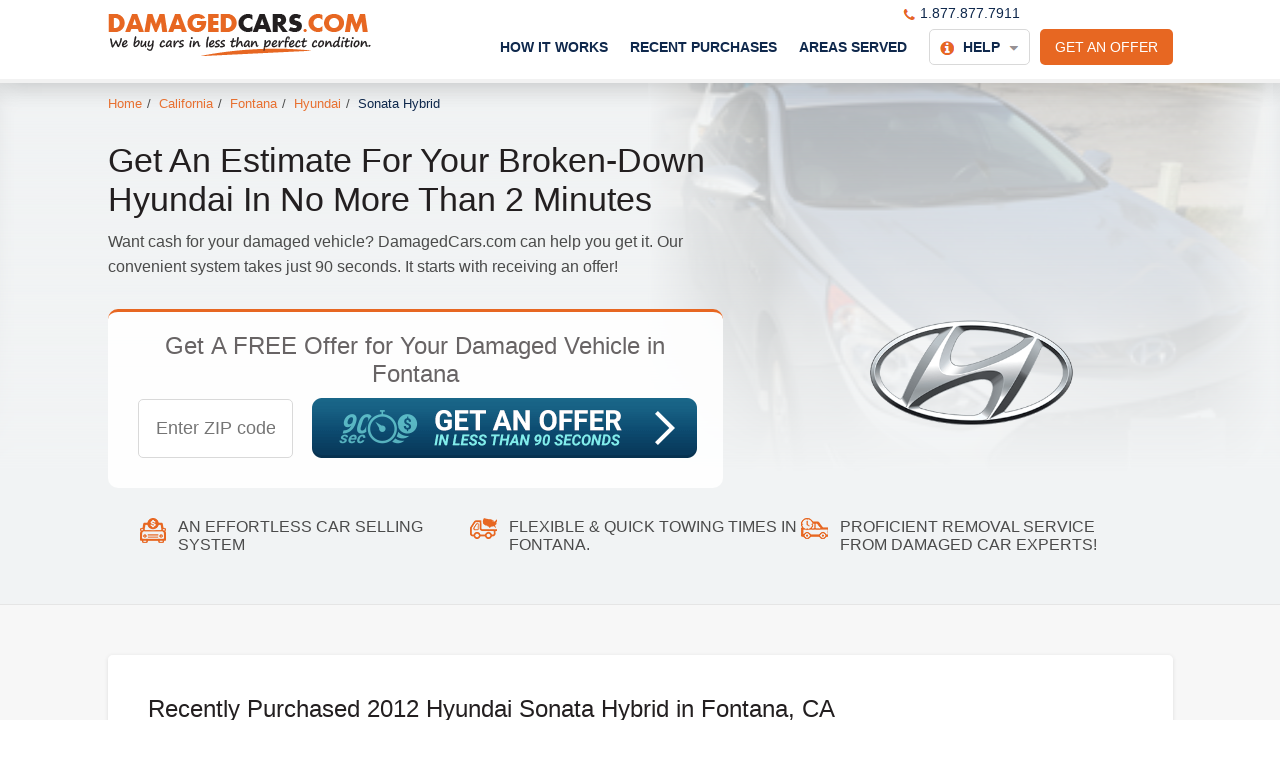

--- FILE ---
content_type: text/html; charset=utf-8
request_url: https://www.damagedcars.com/get-cash-for-your-junk-hyundai-sonata-hybrid-in-fontana-california
body_size: 13425
content:
<!DOCTYPE html>
<html id="HtmlTag" xmlns="http://www.w3.org/1999/xhtml" lang="en-US">
<head>
    <meta charset="utf-8" />
    <title>
        Junk My Broken-Down Hyundai Sonata Hybrid In Fontana, CA With Top Junk Car Buyers
    </title>
    <style type="text/css">h1,h2{color:#231f20;padding:0;display:block;font-weight:300}a{color:#e76722}h2{font-family:Helvetica,Arial,sans-serif;text-align:left;font-style:normal;margin:15px 0 0}.button,a{text-decoration:none}.MenuControl.MainMenu li a,.button{font-size:14px;text-transform:uppercase}.MenuControl.MainMenu>li>ul>li>a,.StickyHeaderCTA table div,.oneField,h1,h2{display:block}.button{text-transform:uppercase}Html,body{max-width:100%}Html,body{padding:0;margin:0;min-height:100%;height:100%;width:100%;-moz-osx-font-smoothing:grayscale;-webkit-font-smoothing:antialiased;text-rendering:optimizeSpeed}body{width:100%;font-weight:300;background:#fff;font-size:16px;color:#4b4b4b;font-family:Helvetica,Arial,sans-serif;min-width:1065px}*{box-sizing:border-box}input{color:#4b4b4b}h1,h2{line-height:normal}input{font-style:normal;font-family:Helvetica,Arial,sans-serif;font-size:18px}h1{font-family:Helvetica,Arial,sans-serif;margin:0 0 10px;font-size:34px;text-align:left;font-style:normal}h2{font-size:24px;width:100%}ul li{margin-bottom:10px}.header .bottomHeader .MenuControl.MainMenu{margin-top:0}.pageWrapper{max-width:1065px;-webkit-box-sizing:content-box;box-sizing:content-box;margin:0 auto;overflow:visible}table{border-collapse:collapse;border-spacing:0}.oneField{margin-bottom:15px}.fieldCont{border:1px solid #e7e5e5;padding:7px 10px;position:relative;background-color:#fff;border-radius:5px}.fieldCont .fieldContInner input{border:none;background:0 0;width:100%;height:auto;outline:0}.button{display:inline-block;background-color:#e76722;border-radius:5px;border:none;color:#fff;padding:10px 25px;font-weight:500}.header{background-color:#fff}.bottomHeader .animatedElementContainer,.processIntroductionControl .formNavi a{height:60px;background:url(https://damagedcars.s3-accelerate.amazonaws.com/Skins/carListingSprite.png) 0 -101px no-repeat}.StickyHeaderCTA{padding-top:10px;padding-bottom:10px;background:#f97708;background:-moz-linear-gradient(top,#f97708 0,#e3072b 100%);background:-webkit-linear-gradient(top,#f97708 0,#e3072b 100%);background:linear-gradient(to bottom,#f97708 0,#e3072b 100%)}.StickyHeaderCTA table{width:100%}.StickyHeaderCTA table div{color:#fff;font-size:30px;padding:0;text-align:left;font-weight:300;font-style:italic;margin:0;line-height:normal;width:100%}.StickyHeaderCTA table span{font-style:italic;color:#fff}.StickyHeaderCTA table tr td:last-child{font-size:0;vertical-align:middle;text-align:right}.topHeader{padding:14px 0;position:relative;display:inline-block;width:100%}.bottomHeader{position:fixed;background-color:#fff;z-index:100;top:0;padding:10px 0 0;-webkit-box-shadow:0 4px 8px 0 rgba(0,0,0,.1);-moz-box-shadow:0 4px 8px 0 rgba(0,0,0,.1);box-shadow:0 4px 8px 0 rgba(0,0,0,.1);display:none;width:100%;vertical-align:top}.bottomHeader .animatedElementContainer{display:inline-block;width:385px;vertical-align:middle}.MenuControl li{margin-bottom:0}.MenuControl.MainMenu{list-style:none;padding:0;margin:15px 0 0 100px;text-align:left;display:inline-block;vertical-align:top;font-size:15px;float:right}.MenuControl.MainMenu li{padding:0;position:relative;display:inline-block}.MenuControl.MainMenu li.subMenu:after{font-family:FontAwesome;content:"\f0d7"}.MenuControl.MainMenu li ul li{padding:0 15px 0 8px;width:100%}.MenuControl.MainMenu li a{color:#0f284c;padding:10px 0;font-weight:700}.MenuControl.MainMenu li ul{margin:0;padding:0;position:absolute;display:none;background-color:#fff;text-align:left;left:-70px;width:250px;z-index:50;box-shadow:0 0 3px #bbb}.BreadCrumbsControl,.BreadCrumbsControl li,a.logo{display:inline-block}.MenuControl.MainMenu>li>ul:before{position:absolute;height:7px;width:100%;margin-top:-7px;content:"";top:0}.MenuControl.MainMenu .contactUsMenu ul{width:180px;left:-65px}.MenuControl.MainMenu .contactUsMenu ul li a{text-transform:capitalize;display:block;border-bottom:1px solid #e8e8e8}.MenuControl.MainMenu .contactUsMenu ul li:last-child a,.footerDropdown ul li:last-child{border-bottom:none}.MenuControl.MainMenu .contactUsMenu ul li a:before{background:url("https://damagedcars.s3-accelerate.amazonaws.com/Skins/icons.png") no-repeat;margin-right:5px;display:inline-block;vertical-align:middle;content:""}.MenuControl.MainMenu .contactUsMenu ul li.chat a:before{background-position:0 -14px;width:17px;height:14px}.MenuControl.MainMenu .contactUsMenu ul li.tel a:before{background-position:0 0;width:12px;height:11px}.MenuControl.MainMenu .contactUsMenu ul li.ContactUs a:before{background-position:0 -30px;width:15px;height:11px}.breadcrumbsMenuWrapper{position:relative;z-index:10}.breadcrumbsMenuWrapper .breadcrumbsMenu{width:1065px;margin:0 auto}.breadcrumbsMenuWrapper .breadcrumbsMenu ul li{font-size:13px}.BreadCrumbsControl li a,.breadcrumbsMenuWrapper .breadcrumbsMenu ul li a{font-weight:300;font-size:13px;color:#e97131}.breadcrumbsMenuWrapper .breadcrumbsMenu ul li:last-child a{color:#0f284c;text-decoration:none}.BreadCrumbsControl{width:100%;list-style:none;margin:10px 0;padding:0}.BreadCrumbsControl li{vertical-align:middle;margin-right:5px;margin-bottom:0}.BreadCrumbsControl li.separator{width:7px;font-size:16px;color:#4b4b4b}a.logo{vertical-align:top;margin:0;font-size:0}.animatedBar{position:absolute;display:block;left:2px;bottom:-2px;width:99%}.animatedBar:after,.animatedBar:before{content:'';height:2px;width:0;bottom:1px;position:absolute}.banner .pageWrapper,.header,.header .pageWrapper,.negativeValidation span{position:relative}.animatedBar:before{left:50%;border-radius:0 0 5px}.animatedBar:after{right:50%;border-radius:0 0 0 5px}.negativeValidation{display:flex;width:100%;text-align:left}.negativeValidation span{background-color:#e74244;color:#fff;border-radius:5px;margin:0 auto;padding:15px 25px;list-style:none;font-size:16px}.negativeValidation span:after{font-family:FontAwesome;content:"\f06a";color:#9a3334;position:absolute;right:5px}.header{border-bottom:4px solid #f2f2f2;-webkit-box-shadow:0 10px 23px -6px rgba(0,0,0,.1);-moz-box-shadow:0 10px 23px -6px rgba(0,0,0,.1);box-shadow:0 10px 23px -6px rgba(0,0,0,.1);z-index:999}.header .button{margin-left:10px;padding:10px 15px;float:right}.topHeader .button{margin-top:15px}.banner{-webkit-box-shadow:inset 0 10px 23px -6px rgba(0,0,0,.1);-moz-box-shadow:inset 0 10px 23px -6px rgba(0,0,0,.1);box-shadow:inset 0 10px 23px -6px rgba(0,0,0,.1)}.bottomHeader a.logo{margin-top:2px;margin-bottom:10px;margin-left:0}.MenuControl.MainMenu>li{margin-right:9px;margin-left:9px}.MenuControl.MainMenu>li:last-child{margin-right:0}.MenuControl.MainMenu>li.subMenu.contactUsMenu>a{border-radius:5px;border:1px solid #d9d9d9;padding:9px 10px;display:inline-block}.MenuControl.MainMenu li.subMenu:after{content:"";margin:0}.MenuControl.MainMenu li.subMenu.contactUsMenu>a:after{content:"";margin-left:5px;width:10px;height:5px;display:inline-block;vertical-align:middle;background:url("https://damagedcars.s3-accelerate.amazonaws.com/Skins/icons.png") 0 -59px no-repeat}.MenuControl.MainMenu li.subMenu.contactUsMenu>a:before{width:14px;height:14px;display:inline-block;vertical-align:middle;content:"";margin-right:5px;background:url("https://damagedcars.s3-accelerate.amazonaws.com/Skins/icons.png") 0 -43px no-repeat}.MenuControl.MainMenu>li>ul{top:35px}.processIntroductionControl{border-radius:10px;border-top:3px solid #e76722;background-color:rgba(255,255,255,.9);min-height:initial;background-image:none;padding:0 0 30px;display:inline-block;vertical-align:top;width:615px;margin-right:45px}.processIntroductionControl .processIntroductionWrapper{width:100%;margin:0 auto}.processIntroductionControl h2{color:#686465;font-size:24px;font-weight:100;padding:0 15px;margin:20px 0 10px;text-align:center}.processIntroductionControl h2 span{position:relative;display:inline-block}.processIntroductionControl .oneField{margin:0 auto;display:inline-block;width:200px;vertical-align:top;padding:1px 15px 0 30px}.processIntroductionControl .oneField .fieldCont{border:1px solid #d9d9d9;border-radius:5px;padding:17px 15px}.processIntroductionControl .oneField input{text-align:center;font-size:18px;font-weight:300}.processIntroductionControl .formNavi{text-align:center;display:inline-block;width:auto}.processIntroductionControl .formNavi a{margin-top:0;width:385px;display:inline-block;vertical-align:top}.processIntroductionControl .animatedBar{left:0;width:100%}.animatedBar:after,.animatedBar:before{background:#e76722}.chatPhoneControl{position:absolute;right:153px;top:-10px}.chatPhoneControl a{color:#0f284c;font-weight:500;font-size:14px}.chatPhoneControl a.phoneNumber:before{content:"";display:inline-block;vertical-align:middle;width:12px;height:11px;background:url("https://damagedcars.s3-accelerate.amazonaws.com/Skins/icons.png") -14px 0 no-repeat;margin-right:5px}.banner{padding-bottom:40px;display:inline-block;width:100%;background-color:#f1f3f4;vertical-align:top;border-bottom:1px solid #e5e5e5;position:relative}.banner:after{content:"";width:100%;height:100%;left:0;z-index:2;top:0;position:absolute;background:-moz-linear-gradient(top,rgba(241,243,244,0) 0,#f1f3f4 75%,#f1f3f4 85%,#f1f3f4 100%);background:-webkit-linear-gradient(top,rgba(241,243,244,0) 0,#f1f3f4 75%,#f1f3f4 85%,#f1f3f4 100%);background:linear-gradient(to bottom,rgba(241,243,244,0) 0,#f1f3f4 75%,#f1f3f4 85%,#f1f3f4 100%)}.banner .pageWrapper .watermarkImage{opacity:.3;position:absolute;right:0;height:100%;width:625px;z-index:0;margin-right:-100px}.banner .pageWrapper .watermarkImage img{width:100%;object-fit:cover;height:100%}.banner .pageWrapper .watermarkImage:after{content:"";width:20%;height:100%;position:absolute;right:0;top:0;z-index:3;background:-moz-linear-gradient(left,rgba(241,243,244,0) 0,rgba(241,243,244,0) 37%,#f1f3f4 100%);background:-webkit-linear-gradient(left,rgba(241,243,244,0) 0,rgba(241,243,244,0) 37%,#f1f3f4 100%);background:linear-gradient(to right,rgba(241,243,244,0) 0,rgba(241,243,244,0) 37%,#f1f3f4 100%)}.banner .pageWrapper .watermarkImage:before{content:"";width:20%;height:100%;position:absolute;left:0;top:0;z-index:3;background:-moz-linear-gradient(left,#f1f3f4 0,rgba(241,243,244,0) 100%);background:-webkit-linear-gradient(left,#f1f3f4 0,rgba(241,243,244,0) 100%);background:linear-gradient(to right,#f1f3f4 0,rgba(241,243,244,0) 100%)}.banner .leftSide{display:inline-block;vertical-align:top;width:620px;margin-right:40px;position:relative;z-index:3;margin-top:20px}.banner .rightSide{width:400px;display:inline-block;vertical-align:top;position:relative;z-index:3}.banner .leftSide .shortDescription{line-height:1.6;margin-bottom:30px}.rightSide .logoWrapper{width:400px;vertical-align:bottom;height:350px;display:table-cell;text-align:center}.footerDropdown ul li a{display:inline-block;vertical-align:top}.faqItem .arrow,.faqItem_titleBottom{display:none}.footerDropdown ul{display:none;background-color:#fff;border:1px solid #d8d8d8;border-radius:0 5px 5px;left:0;position:absolute;top:54px;list-style:none;padding:0;margin:0;min-width:295px;z-index:1000;box-shadow:2px 2px 4px 0 rgba(79,103,107,.15)}.footerDropdown ul li{border-bottom:1px solid #d8d8d8;margin-bottom:0}.footerDropdown ul li a{padding:10px 20px;width:100%;font-size:14px}.rightSide .logoWrapper img{height:auto;width:250px}.content{padding:20px 0}.benefits ul li{margin:10px 0;display:inline-block;width:32%;vertical-align:top;position:relative;padding-left:40px}</style>
    <meta name="viewport" content="width=device-width, initial-scale=1">
    <link rel="canonical" href="https://www.damagedcars.com/get-cash-for-your-junk-hyundai-sonata-hybrid-in-fontana-california">
    <link rel="amphtml" href="https://www.damagedcars.com/get-cash-for-your-junk-hyundai-sonata-hybrid-in-fontana-california-amp">
    <meta property="fb:app_id" content="949124325128556">
    <meta property="og:type" content="article">
    <meta property="og:url" content="https://www.damagedcars.com/get-cash-for-your-junk-hyundai-sonata-hybrid-in-fontana-california">
    <meta property="og:title" content="Junk My Broken-Down Hyundai Sonata Hybrid In Fontana, CA With Top Junk Car Buyers">
    <meta property="og:image" content="https://www.damagedcars.com/Files/Car Listings/15939_1_59_Thumb.jpeg">
    <meta property="og:description" content="Damaged your Hyundai Sonata Hybrid and confused about what's next? DamagedCars.com would be more than happy to help you in Fontana, CA. Get your money in 24 to 48 hours with us. We've been buying damaged cars just like yours for over a decade. This i">
    <meta name="theme-color" content="#e97131" />
    <meta name="msapplication-navbutton-color" content="#e97131" />
    <meta name="apple-mobile-web-app-status-bar-style" content="#e97131" />
    <meta name="description" content="Damaged your Hyundai Sonata Hybrid and confused about what's next? DamagedCars.com would be more than happy to help you in Fontana, CA. Get your money in 24 to 48 hours with us. We've been buying damaged cars just like yours for over a decade. This i">
    <link rel="icon" type="image/png" href="/faviconDC.png">

    <script type="application/ld+json">
        {
        "@context": "http://schema.org",
        "@type": "Organization",
        "name": "DamagedCars.com",
        "url": "https://www.damagedcars.com",
        "logo": {

        "@type": "ImageObject",
        "url": "https://www.damagedcars.com/logo.png",
        "width": 263,
        "height": 263
        },
        "sameAs": [
        "https://www.facebook.com/Damagedcarscom",
        "https://twitter.com/damagedcarscom"
        ],
        "contactPoint": [{
        "@type": "ContactPoint",
        "telephone": "+1-877-877-7911",
        "contactType": "customer service"
        }]
        }
    </script>
    <script defer src="/App_Themes/Default/Scripts/JQuery/jquery-3.5.1.min.js"></script>
    <link rel="preload" href="/CustomTemplates/DamagedCars/Styles/CarListing.mini.css" as="style" onload="this.onload=null;this.rel='stylesheet'">
    <noscript><link rel="stylesheet" href="/CustomTemplates/DamagedCars/Styles/CarListing.mini.css"></noscript>
    <script defer src="/CustomTemplates/DamagedCars/Scripts/Common.mini.js"></script>
    <script defer src="/CustomTemplates/DamagedCars/Scripts/ga.js"></script>
    <link rel="preload" as="image" href="Files/Car Listings/15939_1_59_Thumb.jpeg">
</head>
<body itemscope="" itemtype="http://schema.org/WebPage">
    <noscript>
        <iframe src="https://www.googletagmanager.com/ns.html?id=GTM-TDKJSMJ"
                height="0" width="0" style="display:none;visibility:hidden"></iframe>
    </noscript>
    <header class="header">
        <div class="topHeader">
            <div class="pageWrapper">
                <a href="/" class="logo " target="_self" title="DamagedCars.com"><img alt="DamagedCars.com Logo" width="263" height="42" src="https://damagedcars.s3-accelerate.amazonaws.com/Skins/logo.png"></a>
                <div class="chatPhoneControl">
                    <a class="phoneNumber dynamicPhoneNumber" href="tel:+18778777911">1.877.877.7911</a>
                </div>
                <a href="/get-an-offer" class="LinkButtonControl button" title="Get an Offer" target="_self">Get an Offer</a>
                <ul class="MenuControl __SimpleMenu MainMenu ">
                    <li class="firstMenuElement ">
                        <a title="How It Works" href="/how-to-sell-a-broken-car-online">
                            <span class="leftMenuItem"></span>
                            <span class="middleMenuItem">How It Works</span>
                            <span class="rightMenuItem"></span>
                        </a>
                    </li>
                    <li class=" ">
                        <a title="Recent Purchases" href="/recent-purchases-damaged-cars">
                            <span class="leftMenuItem"></span>
                            <span class="middleMenuItem">Recent Purchases</span>
                            <span class="rightMenuItem"></span>
                        </a>
                    </li>
                    <li class=" ">
                        <a title="Areas Served" href="/areas-served">
                            <span class="leftMenuItem"></span>
                            <span class="middleMenuItem">Areas Served</span>
                            <span class="rightMenuItem"></span>
                        </a>
                    </li>
                    <li class="contactUsMenu subMenu">
                        <a title="Contact Us" href="/Contact-Us">
                            <span class="leftMenuItem"></span>
                            <span class="middleMenuItem">Help</span>
                            <span class="rightMenuItem"></span>
                        </a>
                        <ul>
                            <li class="tel icon">
                                <a target="" href="tel:+18778777911" class="dynamicPhoneNumber">
                                    <span class="leftMenuItem"></span>
                                    <span class="middleMenuItem">877.877.7911</span>
                                    <span class="rightMenuItem"></span>
                                </a>
                            </li>
                            <li class="chat icon">
                                <a target="" tooltip="FAQs" href="/FAQ">
                                    <span class="leftMenuItem"></span>
                                    <span class="middleMenuItem">FAQs</span>
                                    <span class="rightMenuItem"></span>
                                </a>
                            </li>
                            <li class="ContactUs icon">
                                <a target="" tooltip="Contact Us" href="/Contact-Us">
                                    <span class="leftMenuItem"></span>
                                    <span class="middleMenuItem">Contact Us</span>
                                    <span class="rightMenuItem"></span>
                                </a>
                            </li>
                        </ul>
                    </li>
                </ul>

            </div>
        </div>
        <div class="bottomHeader" style="display:none;">
            <div class="pageWrapper">
                <a href="/" class="logo" target="_self" title="DamagedCars.com"><img width="263" height="42" alt="DamagedCars.com Logo" src="https://damagedcars.s3-accelerate.amazonaws.com/Skins/logo.png"></a>
                <a href="/get-an-offer" class="LinkButtonControl button" title="Get an Offer">Get an Offer</a>
                <ul class="MenuControl __SimpleMenu MainMenu ">
                    <li class="firstMenuElement ">
                        <a title="How It Works" href="/how-to-sell-a-broken-car-online">
                            <span class="leftMenuItem"></span>
                            <span class="middleMenuItem">How It Works</span>
                            <span class="rightMenuItem"></span>
                        </a>
                    </li>
                    <li>
                        <a title="Recent Purchases" href="/recent-purchases-damaged-cars">
                            <span class="leftMenuItem"></span>
                            <span class="middleMenuItem">Recent Purchases</span>
                            <span class="rightMenuItem"></span>
                        </a>
                    </li>
                    <li>
                        <a title="Areas Served" href="/areas-served">
                            <span class="leftMenuItem"></span>
                            <span class="middleMenuItem">Areas Served</span>
                            <span class="rightMenuItem"></span>
                        </a>
                    </li>
                    <li class="contactUsMenu subMenu">
                        <a title="Contact Us" href="/Contact-Us">
                            <span class="leftMenuItem"></span>
                            <span class="middleMenuItem">Help</span>
                            <span class="rightMenuItem"></span>
                        </a>
                        <ul>
                            <li class="tel icon">
                                <a target="" class="dynamicPhoneNumber" href="tel:+18778777911">
                                    <span class="leftMenuItem"></span>
                                    <span class="middleMenuItem">877.877.7911</span>
                                    <span class="rightMenuItem"></span>
                                </a>
                            </li>
                            <li class="chat icon">
                                <a target="" tooltip="FAQs" href="/FAQ">
                                    <span class="leftMenuItem"></span>
                                    <span class="middleMenuItem">FAQs</span>
                                    <span class="rightMenuItem"></span>
                                </a>
                            </li>
                            <li class="ContactUs icon">
                                <a tooltip="Contact Us" href="/Contact-Us">
                                    <span class="leftMenuItem"></span>
                                    <span class="middleMenuItem">Contact Us</span>
                                    <span class="rightMenuItem"></span>
                                </a>
                            </li>
                        </ul>
                    </li>
                </ul>

            </div>
            <div class="headerCTA">
                <div class="StickyHeaderCTA">
                    <div class="pageWrapper">
                        <table>
                            <tbody>
                                <tr>
                                    <td>
                                        <div>We buy damaged cars nationwide.</div>
                                        <span>Fixing your car may not always be the best option. Get an Instant Quote for Your Car.</span>
                                    </td>
                                    <td>
                                        <a href="/get-an-offer" class="animatedElementContainer">Get an Offer</a>
                                    </td>
                                </tr>
                            </tbody>
                        </table>
                    </div>
                </div>
            </div>
        </div>
    </header>
    <main>
        <div class="banner">
            <div class="pageWrapper">
                <div class="watermarkImage"><img src="Files/Car Listings/15939_1_59_Thumb.jpeg" alt="MEb28d74efba432af268210a55a15f1b63" /></div>
                <div class="breadcrumbsMenuWrapper">
                    <div class="breadcrumbsMenu">
                        <div class="breadcrumbsNavigation">
                            <ul class="BreadCrumbsControl " style="" itemscope="" itemtype="https://schema.org/BreadcrumbList">
                                <li itemprop='itemListElement' itemscope itemtype='https://schema.org/ListItem'><a title='Home' itemprop='item' href='/' style='z-index: 4;'><span itemprop='name'>Home</span></a><meta itemprop='position' content='1' /></li><li class='separator'>/</li><li class='' itemprop='itemListElement' itemscope='' itemtype='https://schema.org/ListItem'><a title = 'California' itemprop='item' href='/sell-my-car-in-california' style='z-index: 2;'><span itemprop = 'name' >California</span></a><meta itemprop = 'position' content='2'></li><li class='separator'>/</li><li class='' itemprop='itemListElement' itemscope='' itemtype='https://schema.org/ListItem'><a title = 'Fontana' itemprop='item' href='/sell-my-car-in-fontana-california' style='z-index: 2;'><span itemprop = 'name' >Fontana</span></a><meta itemprop = 'position' content='3'></li><li class='separator'>/</li><li class='' itemprop='itemListElement' itemscope='' itemtype='https://schema.org/ListItem'><a title = 'Hyundai' itemprop='item' href='/sell-a-hyundai' style='z-index: 2;'><span itemprop = 'name' >Hyundai</span></a><meta itemprop = 'position' content='4'></li><li class='separator'>/</li><li class='' itemprop='itemListElement' itemscope='' itemtype='https://schema.org/ListItem'><a title = 'Sonata Hybrid' itemprop='item' href='/sell-a-hyundai-sonata-hybrid' style='z-index: 2;'><span itemprop = 'name' >Sonata Hybrid</span></a><meta itemprop = 'position' content='5'></li>
                            </ul>
                        </div>
                    </div>
                </div>
                <div class="leftSide">
                    <h1>Get An Estimate For Your Broken-Down Hyundai In No More Than 2 Minutes </h1>
                    <div class="shortDescription"><div><div>Want cash for your damaged vehicle? DamagedCars.com can help you get it. Our convenient system takes just 90 seconds. It starts with receiving an offer!</div></div></div>
                    <div class="processIntroductionControl">
                        <div class="processIntroductionWrapper">
                            <h2>Get <span>A FREE Offer</span> for Your Damaged Vehicle in Fontana</h2>
                            <div class="negativeValidation">
                                <span id="invalidZipCodeLabel1" style="display:none;">Please enter valid zip code</span>
                                <span ID="needZipCodeLabel1" style="display:none;">We need the ZIP CODE to continue...</span>
                            </div>
                            <div class="oneField">
                                <div class="fieldCont">
                                    <div class="fieldContInner">
                                        <input type="text" id="zipCodeField1" class="focCtr" Placeholder="Enter ZIP code" />
                                        <span class="animatedBar"></span>
                                    </div>
                                </div>
                            </div>
                            <div class="formNavi">
                                <a id="PriceCheckLink1" class="button" title="Button to run price check process" href="javascript:CheckAndGo(1);"></a>
                            </div>
                        </div>
                    </div>
                </div>
                <div class="rightSide">
                    <div class="logoWrapper">
                        <img src="https://damagedcars.s3-accelerate.amazonaws.com/Skins/CarListing/CarLogos/Hyundai.png" width="400" height="300" alt="Hyundai" />
                    </div>
                </div>
                <div class="benefits">
                    <ul><li>An Effortless Car Selling System</li><li>Flexible &amp; Quick Towing Times In Fontana.</li><li>Proficient Removal Service From Damaged Car Experts!</li></ul>
                </div>
            </div>
        </div>
        <div class="content">
            <div class="pageWrapper">
                <div class="carListingDetails">
                    <div class="row carDetails">
                        <h2>Recently Purchased 2012 Hyundai Sonata Hybrid in Fontana, CA</h2>
                        <div class="imageWrapper">
                            <img src="Files/Car Listings/15939_1_59_Thumb.jpeg" alt="MEb28d74efba432af268210a55a15f1b63" width="250" height="250">
                        </div>
                        <div class="details">
                            <!--<span class="location">Fontana, CA 92337</span>-->
                            <span class="priceText">Bought for <span>$650.00</span>!</span>
                            <div class='item'><span class='label'>Trim</span>:<span>Base</span></div><div class='item'><span class='label'>Fuel</span>:<span>Gasoline</span></div><div class='item'><span class='label'>Body</span>:<span>2WD | 4 Door (Sedan)</span></div>
                        </div>
                        <div class="map">
                            <img src="https://maps.googleapis.com/maps/api/staticmap?center=Fontana,CA&zoom=13&size=205x155&maptype=roadmap&key=AIzaSyBJ5jd44Y_7o2qd1SyegH_va5Tqnxy9fac" alt="We Bought a car in Fontana" width="205" height="155" />
                        </div>

                    </div>
                    <div class="row carCondition">
                        <h3>
                            The Condition
                        </h3>

                        <ul>
                            <li class=''><b><span class='label'>Collision Damage:</span></b><span>Rear</span></li><li class=''><span>It starts, but it is NOT good for daily use.</span></li><li class='positive'><b><span class='label'>Mileage:</span></b><span>133,528</span></li><li class='positive'><span>Tires are attached and intact.</span></li><li class='negative'><span>Broken glass or lights.</span></li><li class='positive'><span>Airbags are attached and intact.</span></li><li class='positive'><span>No missing parts.</span></li>
                        </ul>
                        <div class="description">
                            <h2>DamagedCars Will Give An Offer For Your Broken-Down Hyundai</h2>
	<p>If you're hunting for the right place to <a href="https://www.damagedcars.com/sell-my-wrecked-car">get cash for your crashed car</a> in Fontana, California, you can stop looking. DamagedCars is the best place to get a quick, fair offer for your less-than-perfect Hyundai Sonata Hybrid, no matter what condition it's in. We have more than ten years of experience pricing and estimating cars online, and we know the actual cash value of your car. Skip the hassle and receive a quote from us today!</p>

	<p>We know you'd prefer not to spend too much time going back and forth, paying fees, or dealing with aggressive sales tactics. Our system was designed for your benefit — all our estimates come with a 7 day guarantee, so you can take your time considering the offer, as well as free pick-up and title transfer. We also assign an attentive customer service manager to each vehicle in our system who can help you find answers to any concerns at any point in the process. When you're prepared to sell the car, our service provider will go to you in Fontana and <a href="https://www.damagedcars.com/cash-for-cars">get you paid right on the spot for your car</a>.</p>

	<h2>Here's How To Get Cash For Your Hyundai Sonata Hybrid With collision Issues</h2>
	<div>
  <h3>1. Describe Your Hyundai Sonata Hybrid In Fontana</h3>
  <p>The first step to getting an offer is filling out our <a href="https://www.damagedcars.com/get-an-offer">quick and convenient form</a> with info on your Hyundai Sonata Hybrid's current condition. Remember to add photos as well as the VIN to improve the accuracy of the quick quote.</p>
</div><div>
  <h3>2. Consider And Accept Your Estimate</h3>
  <p>After you submit the form, we'll give an offer for your vehicle and send it over to you for review. If you like our estimate, say yes to it and schedule a free pickup in Fontana at a suitable time.</p>
</div><div>
  <h3>3. Wait For The Towing Company Driver To Show Up And Get Paid Cash!</h3>
  <p>The third and final step is getting paid! Wait for the towing partner to get there in Fontana, and make sure you have the keys to your car and verified copy of the title ready. Hand them over, and get your money immediately for your car!</p>
</div>

	<p>You want to get cash for your broken-down car. We want to buy it. DamagedCars.com provides an easy way to get money for your Hyundai Sonata Hybrid with collision issues quickly. <a href="https://www.damagedcars.com/get-an-offer">I want to receive a quote for my less-than-perfect vehicle!</a></p>

	<h2>Here Are Some Hyundais With Conditions That We Pick Up:</h2>
	<ul>
  <li>Accident-damaged Hyundai Sonata Hybrids</li>
  <li>Scrap Hyundais</li>
  <li>Hyundai Sonata Hybrids that are not good for daily driving</li>
  <li>Hyundais with mechanical faults</li>
</ul>

	<div itemscope itemtype='https://schema.org/FAQPage'><section class='faqSection'><div class='faqItem' itemscope itemprop='mainEntity' itemtype='https://schema.org/Question'><div class='faqItem_title'><div class='arrow'></div><h2 itemprop ='name'>Can I Receive A Quote For My Junk Hyundai Sonata Hybrid With Collision Issues In Fontana, California?</h2></div><div class='faqItem_content' itemscope itemprop='acceptedAnswer' itemtype='https://schema.org/Answer'><div itemprop='text'><p>YES — DamagedCars specializes in purchasing vehicles with issues, including high-mileage, broken-down and mechanically defective cars. We can make an offer on your Hyundai Sonata Hybrid and come straight to you in one to two business days with the check.</p><p>It takes no more than 2 minutes to receive a quote. All you need to do is answer our <a href="https://www.damagedcars.com/get-an-offer">smart form</a> with information about your car's current shape.</p></div></div><div class='faqItem_titleBottom'></div></div><div class='faqItem' itemscope itemprop='mainEntity' itemtype='https://schema.org/Question'><div class='faqItem_title'><div class='arrow'></div><h2 itemprop ='name'>How Much Cash Can I Receive From DamagedCars For My Scrap Hyundai Sonata Hybrid In Fontana, CA?</h2></div><div class='faqItem_content' itemscope itemprop='acceptedAnswer' itemtype='https://schema.org/Answer'><div itemprop='text'><p>The value of the scrap metal in your vehicle is dependant on several components. These include: the size and weight of your vehicle, the current going rate for scrap metal of the platinum, aluminum, steel and more, and the pieces in it. You can get any amount from $100 to $600 or more depending on those factors.</p><p>By completing our <a href="https://www.damagedcars.com/get-an-offer">convenient and easy form</a>, we could generate a bid for your broken-down Hyundai and provide you with an ultra-fast and precise offer.</p></div></div><div class='faqItem_titleBottom'></div></div><div class='faqItem' itemscope itemprop='mainEntity' itemtype='https://schema.org/Question'><div class='faqItem_title'><div class='arrow'></div><h2 itemprop ='name'>Will DamagedCars Cover Any Towing Fees For My Damaged Hyundai Sonata Hybrid In Fontana, CA?</h2></div><div class='faqItem_content' itemscope itemprop='acceptedAnswer' itemtype='https://schema.org/Answer'><div itemprop='text'>The good news is that with DamagedCars.com, you will not incur any costs for using our service to haul away your Hyundai, whether operable or inoperable. We will come to your home or office in 24 to 48 business hours after you say yes to our estimate. The only thing you need to do is show up and get your check!</div></div><div class='faqItem_titleBottom'></div></div><div class='faqItem' itemscope itemprop='mainEntity' itemtype='https://schema.org/Question'><div class='faqItem_title'><div class='arrow'></div><h2 itemprop ='name'>I Have A Hyundai Sonata Hybrid With Electrical Damage In Fontana, CA — Can DamagedCars Buy It?</h2></div><div class='faqItem_content' itemscope itemprop='acceptedAnswer' itemtype='https://schema.org/Answer'><div itemprop='text'>With DamagedCars, trading in your damaged Hyundai in Fontana, CA is super easy. We specialize in in evaluating vehicles with any type of damage. Damages on the frame or exterior? We buy it. Animal hit your car? We buy it, also. Except for fire damage — DamagedCars.com does not buy cars with fire damage. Asides from that, you're good to go. <a href="https://www.damagedcars.com/get-an-offer">Receive an estimate</a> in less than 2 minutes for your car and we come to you in 24 to 48 hours. No stress, no hassle.</div></div><div class='faqItem_titleBottom'></div></div><div class='faqItem' itemscope itemprop='mainEntity' itemtype='https://schema.org/Question'><div class='faqItem_title'><div class='arrow'></div><h2 itemprop ='name'>How Will DamagedCars.com Appraise My Damaged Hyundai Sonata Hybrid In Fontana, CA?</h2></div><div class='faqItem_content' itemscope itemprop='acceptedAnswer' itemtype='https://schema.org/Answer'><div itemprop='text'>The worth of your car with issues depends on many different factors. For instance, the current prices of scrap metal. This affects how much your vehicle is worth depending on its dimensions and weight times the value of scrap metal. There's also any damages on the frame or exterior of your car. We also examine whether the car is drivable or not and any other existing mechanical issues to figure out the final going rate of your vehicle. To get the current fair-market evaluation of your vehicle, click on "get an offer" and get started on the simple system to get a fair quote for your car.</div></div><div class='faqItem_titleBottom'></div></div></section></div>
                        </div>
                    </div>

                    <div class="similaryCars">
                        <div class='row similarVehicles'><h3>Similar Cars</h3><ul><li><a href='/sell-a-hyundai-sonata' title='Sell Your Non-Running Hyundai Sonata'>Sonata</a></li><li><a href='/sell-a-hyundai-entourage' title='Junk Your Hyundai Entourage'>Entourage</a></li><li><a href='/sell-a-hyundai-santa-fe' title='Sell Your Non-Running Hyundai Santa Fe'>Santa Fe</a></li><li><a href='/sell-a-hyundai-elantra' title='Junk Your Hyundai Elantra'>Elantra</a></li><li><a href='/sell-a-hyundai-tiburon' title='Sell Your Broken Hyundai Tiburon'>Tiburon</a></li><li><a href='/sell-a-hyundai-accent' title='Junk Your Hyundai Accent'>Accent</a></li><li><a href='/sell-a-hyundai-tucson' title='Sell Your Broken Hyundai Tucson'>Tucson</a></li><li><a href='/sell-a-hyundai-veracruz' title='Junk Your Hyundai Veracruz'>Veracruz</a></li><li><a href='/sell-a-hyundai-xg300' title='Sell Your Broken Hyundai XG300'>XG300</a></li><li><a href='/sell-a-hyundai-xg350' title='Scrap Your Hyundai XG350'>XG350</a></li><li><a href='/sell-a-hyundai-azera' title='Sell Your Broken Hyundai Azera'>Azera</a></li><li><a href='/sell-a-hyundai-elantra-touring' title='Scrap Your Hyundai Elantra Touring'>Elantra Touring</a></li><li><a href='/sell-a-hyundai-veloster' title='Sell Your Broken Hyundai Veloster'>Veloster</a></li><li><a href='/sell-a-hyundai-genesis' title='Scrap Your Hyundai Genesis'>Genesis</a></li><li><a href='/sell-a-hyundai-genesis-coupe' title='Sell Your Damaged Hyundai Genesis Coupe'>Genesis Coupe</a></li><li><a href='/sell-a-hyundai-scoupe' title='Scrap Your Hyundai Scoupe'>Scoupe</a></li><li><a href='/sell-a-hyundai-excel' title='Sell Your Damaged Hyundai Excel'>Excel</a></li><li><a href='/sell-a-hyundai-elantra-coupe' title='Sell Your Non-Running Hyundai Elantra Coupe'>Elantra Coupe</a></li><li><a href='/sell-a-hyundai-santa-fe-sport' title='Sell Your Damaged Hyundai Santa Fe Sport'>Santa Fe Sport</a></li><li><a href='/sell-a-hyundai-equus' title='Sell Your Non-Running Hyundai Equus'>Equus</a></li><li><a href='/sell-a-hyundai-santa-fe-4wd' title='Sell Your Damaged Hyundai Santa Fe 4WD'>Santa Fe 4WD</a></li><li><a href='/sell-a-hyundai-ioniq' title='Sell Your Non-Running Hyundai Ioniq'>Ioniq</a></li></ul></div>
                    </div>
                </div>
            </div>
        </div>
    </main>
    <footer class="footer" data-role="footer">
        <div class="topFooter">
            <div class="pageWrapper">

                <div class="footerRow">
                    <div class="footerCol">
                        <h3>About Damaged Cars</h3>
                        <div class="  FooterMenuOuter">
                            <ul class="MenuControl __SimpleMenu FooterMenu">
                                <li class="firstMenuElement ">
                                    <a title="Company Overview" href="/about-us">
                                        <span class="leftMenuItem"></span>
                                        <span class="middleMenuItem">Company Overview</span>
                                        <span class="rightMenuItem"></span>
                                    </a>
                                </li>
                                <li>
                                    <a title="Blog" href="/Blog">
                                        <span class="leftMenuItem"></span>
                                        <span class="middleMenuItem">Blog</span>
                                        <span class="rightMenuItem"></span>
                                    </a>
                                </li>
                                <li>
                                    <a title="Contact Us" href="/Contact-Us">
                                        <span class="leftMenuItem"></span>
                                        <span class="middleMenuItem">Contact Us</span>
                                        <span class="rightMenuItem"></span>
                                    </a>
                                </li>
                                <li>
                                    <a title="Areas We Serve" href="/areas-served">
                                        <span class="leftMenuItem"></span>
                                        <span class="middleMenuItem">Areas We Serve</span>
                                        <span class="rightMenuItem"></span>
                                    </a>
                                </li>
                            </ul>
                        </div>
                    </div>
                    <div class="footerCol">
                        <h3>Resources</h3>
                        <div class="  FooterMenuOuter">
                            <ul class="MenuControl __SimpleMenu FooterMenu ">
                                <li class="firstMenuElement ">
                                    <a title="How it Works" href="/how-to-sell-a-broken-car-online">
                                        <span class="leftMenuItem"></span>
                                        <span class="middleMenuItem">How it Works</span>
                                        <span class="rightMenuItem"></span>
                                    </a>
                                </li>
                                <li>
                                    <a title="FAQ's" href="/FAQ">
                                        <span class="leftMenuItem"></span>
                                        <span class="middleMenuItem">FAQ's</span>
                                        <span class="rightMenuItem"></span>
                                    </a>
                                </li>
                                <li>
                                    <a title="How to Transfer a Vehicle Title" href="/Vehicle-Title-Transfer">
                                        <span class="leftMenuItem"></span>
                                        <span class="middleMenuItem">How to Transfer a Vehicle Title</span>
                                        <span class="rightMenuItem"></span>
                                    </a>
                                </li>
                            </ul>
                        </div>

                    </div>
                    <div class="footerCol">
                        <h3>Legal</h3>
                        <div class="  FooterMenuOuter">
                            <ul class="MenuControl __SimpleMenu FooterMenu ">
                                <li class="firstMenuElement ">
                                    <a title="Terms and Conditions" href="/terms-and-conditions">
                                        <span class="leftMenuItem"></span>
                                        <span class="middleMenuItem">Terms and Conditions</span>
                                        <span class="rightMenuItem"></span>
                                    </a>
                                </li>
                                <li>
                                    <a title="Privacy Policy" href="/privacy-policy" target="_self">
                                        <span class="leftMenuItem"></span>
                                        <span class="middleMenuItem">Privacy Policy</span>
                                        <span class="rightMenuItem"></span>
                                    </a>
                                </li>
                                <li><a title="TCPA" href="/tcpa" target="_self">TCPA</a></li>
                            </ul>
                        </div>
                        <div class="footerDropdown">
                            <span>Se Habla Español </span>
                            <ul>
                                <li><a href="/sobre-nosotros">Sobre Nosotros</a></li>
                                <li><a href="/areas-de-servicio">Areas de Servicio</a></li>
                                <li><a href="/blog/yonkes-de-carros-cerca-de-mi">Yonkes de Carros Cerca de Mi</a></li>
                                <li><a href="/vender-carro-yonke">Vender Carro Yonke</a></li>
                                <li><a href="/compramos-cualquier-carro">Compramos Cualquier Carro</a></li>
                                <li><a href="/compradores-de-carros-chatarra">Compradores de Carros Chatarra</a></li>
                                <li><a href="/blog/valor-de-carro-despues-de-accidente">Valor de Carro Despues de Accidente</a></li>
                                <li><a href="/vender-carro-por-cash">Vender Carro por Cash</a></li>
                                <li><a href="/contactenos">Contactenos</a></li>
                                <li><a href="/mapa-del-sitio">Ver Mas</a></li>
                            </ul>
                        </div>
                    </div>
                    <div class="footerCol">
                        <div><img width="263" height="42" alt="Damagedcars.com" data-src="https://damagedcars.s3-accelerate.amazonaws.com/Skins/logo.png" /></div>
                        <div><p>DamagedCars.com is the top choice for obtaining fair market value for your damaged car. We specialize in buying wrecked and damaged vehicles, including cars, trucks, vans, and SUVs, across the United States. Whether your vehicle has been involved in a collision or has other forms of damage, we are here to purchase it. Get cash for your car, sell your junk car, or dispose of your scrap car with ease... <a href="/about-us">Click here to read more.</a></p></div>
                        <div class="connectWithUs">
                            <div class="boxContent">
                                <a title="Facebook" class="facebook icon" href="https://www.facebook.com/Damagedcarscom"><span>Facebook</span></a>
                                <a title="Twitter" class="twitter icon" href="https://twitter.com/damagedcarscom"><span>Twitter</span></a>
                                <a title="Email" class="email icon" href="mailto:info@damagedcars.com"><span>Email</span></a>
                            </div>
                        </div>
                    </div>
                </div>
            </div>
        </div>

        <div class="bottomFooter">
            <div class="pageWrapper">
                <div class="PoweredByMemberOf">
                    <table>
                        <tbody>
                            <tr>
                                <td align="left">
                                    <h3>Powered By:</h3>
                                    <div class="footerIco footerCBLogo">Carbrain.com</div>
                                </td>
                                <td align="right">
                                    <h3>Member Of:</h3>
                                    <a target="_blank" href="https://www.fiada.com" class="footerIco icoFiada" title="Link to Florida Independent Automobile Dealers Association">Florida Independent Automobile Dealers Association</a>
                                    <a target="_blank" href="https://www.a-r-a.org" class="footerIco icoAra" title="Link to Automotive Recyclers Association">Automotive Recyclers Association</a>
                                    <a title="Click for the Business Review of College Auto Sales, Inc., an Auto Dealers - Used Cars in Miami FL" target="_blank" href="https://www.bbb.org/south-east-florida/business-reviews/auto-dealers-used-cars/college-auto-sales-in-miami-fl-11003585#sealclick" class="footerIco icoBBB">Better Business Bureau</a>
                                </td>
                            </tr>
                        </tbody>
                    </table>
                </div>
                <div class="copyrights">
                    © DamagedCars.com <span id="currentYear">2020</span>
                </div>
            </div>
        </div>

    </footer>

    <script defer type="text/javascript">
        window.addEventListener('DOMContentLoaded', function () {
            (function ($) {

                var currentTime = new Date(); var year = currentTime.getFullYear(); $("#currentYear").html(year);
                $(document).on("scroll", function () {
                    var s = $(window).scrollTop();
                    if (s > 90) {
                        $(".bottomHeader").slideDown();
                    }
                    else {
                        $(".bottomHeader").slideUp();
                    }
                });
            })(jQuery);
        });
        function CheckAndGo(i) {
            var url = '/get-an-offer?zip=';
            var zip = $('#zipCodeField' + i).val();
            var regex = /^\d{5}$/g;
            $('#needZipCodeLabel' + i).hide();
            $('#invalidZipCodeLabel' + i).hide();

            if (regex.test(zip)) {
                window.location.href = url + zip;
            }
            else if (zip.length == 0) {
                $('#needZipCodeLabel' + i).show();
            }
            else {
                $('#invalidZipCodeLabel' + i).show();
            }
        }
    </script>
</body>
</html>


--- FILE ---
content_type: text/css
request_url: https://www.damagedcars.com/CustomTemplates/DamagedCars/Styles/CarListing.mini.css
body_size: 5889
content:
h1,h2{color:#231f20;padding:0;display:block;font-weight:300}a,h3{color:#e76722}h2,h3{font-family:Helvetica,Arial,sans-serif;text-align:left;font-style:normal;margin:15px 0 0}.button,a{text-decoration:none}.MenuControl.MainMenu li a,.button{font-size:14px;text-transform:uppercase}.MenuControl.MainMenu>li>ul>li>a,.StickyHeaderCTA table div,.button span,.oneField,h1,h2{display:block}.benefits ul li,.button,.footer h3{text-transform:uppercase}.animatedElementContainer img,Html,body,form{max-width:100%}Html,body,form{padding:0;margin:0;min-height:100%;height:100%;width:100%;-moz-osx-font-smoothing:grayscale;-webkit-font-smoothing:antialiased;text-rendering:optimizeSpeed}body{width:100%;font-weight:300;background:#fff;font-size:16px;color:#4b4b4b;font-family:Helvetica,Arial,sans-serif;min-width:1065px}*{box-sizing:border-box}a{cursor:pointer}input,p{color:#4b4b4b}p{line-height:24px;margin:10px 0;font-family:Helvetica,Arial,sans-serif}.copyrights,h1,h2{line-height:normal}input{font-style:normal;font-family:Helvetica,Arial,sans-serif;font-size:18px}h1{font-family:Helvetica,Arial,sans-serif;margin:0 0 10px;font-size:34px;text-align:left;font-style:normal}h2{font-size:24px;width:100%}h3,h4{font-weight:400}h3{font-size:20px;padding:0}.footer h3,h4,h5,h6{margin:0;font-family:Helvetica,Arial,sans-serif;padding:0;text-align:left;font-style:normal}h4{font-size:15px;color:#fff}.footer h3,h5,h6{font-size:20px;color:#e97131;font-weight:500}.faqItem h2,.faqItem h3,ol li,ul li{margin-bottom:10px}.faqItem .text p:first-child,.header .bottomHeader .MenuControl.MainMenu,h2+p,h3+h2,h3+p{margin-top:0}.pageWrapper{max-width:1065px;-webkit-box-sizing:content-box;box-sizing:content-box;margin:0 auto;overflow:visible}table{border-collapse:collapse;border-spacing:0}.oneField{margin-bottom:15px}.fieldCont{border:1px solid #e7e5e5;padding:7px 10px;position:relative;background-color:#fff;border-radius:5px}.fieldCont .fieldContInner input,.fieldCont .fieldContInner select,.fieldCont .fieldContInner textarea{border:none;background:0 0;width:100%;height:auto;outline:0}.button{display:inline-block;background-color:#e76722;border-radius:5px;border:none;color:#fff;padding:10px 25px;font-weight:500}.align-right{margin:0 0 10px 10px;float:right}.align-left{margin:0 10px 10px 0;float:left}.footer,.footer .topFooter,.header{background-color:#fff}.bottomHeader .animatedElementContainer,.processIntroductionControl .formNavi a{height:60px;background:url(https://damagedcars.s3-accelerate.amazonaws.com/Skins/carListingSprite.png) 0 -101px no-repeat}.StickyHeaderCTA{padding-top:10px;padding-bottom:10px;background:#f97708;background:-moz-linear-gradient(top,#f97708 0,#e3072b 100%);background:-webkit-linear-gradient(top,#f97708 0,#e3072b 100%);background:linear-gradient(to bottom,#f97708 0,#e3072b 100%)}.StickyHeaderCTA table,.footer .PoweredByMemberOf table{width:100%}.StickyHeaderCTA table div{color:#fff;font-size:30px;padding:0;text-align:left;font-weight:300;font-style:italic;margin:0;line-height:normal;width:100%}.StickyHeaderCTA table span{font-style:italic;color:#fff}.StickyHeaderCTA table tr td:last-child{font-size:0;vertical-align:middle;text-align:right}.StickyHeaderCTA table img{height:60px;width:auto}.topHeader{padding:14px 0;position:relative;display:inline-block;width:100%}.bottomHeader{position:fixed;background-color:#fff;z-index:100;top:0;padding:10px 0 0;-webkit-box-shadow:0 4px 8px 0 rgba(0,0,0,.1);-moz-box-shadow:0 4px 8px 0 rgba(0,0,0,.1);box-shadow:0 4px 8px 0 rgba(0,0,0,.1);display:none;width:100%;vertical-align:top}.bottomHeader .animatedElementContainer{display:inline-block;width:385px;vertical-align:middle}.content{padding:20px 0;background-color:#f7f7f7}.topFooter{margin:0;padding:30px 0 25px;position:relative;background-color:#e1f5ff}.footerLogo img{margin-top:86px;margin-left:22px}.footerIco{background:url("https://damagedcars.s3-accelerate.amazonaws.com/Skins/footerIcons.jpg") no-repeat}.footerIco.icoFiada{width:55px;height:55px;background-position:left -60px}.footerIco.icoAra{width:125px;height:55px;background-position:left top}.footerIco.icoBBB{width:93px;height:55px;background-position:left -120px}.footerIco.footerCBLogo{width:151px;height:25px;background-position:left -180px;font-size:0}.bottomFooter{padding:0 0 15px}.footer .PoweredByMemberOf,.footer .PoweredByMemberOf>div{border-bottom:1px solid #dcddde}.MenuControl li{margin-bottom:0}.MenuControl.MainMenu{list-style:none;padding:0;margin:15px 0 0 100px;text-align:left;display:inline-block;vertical-align:top;font-size:15px;float:right}.MenuControl.MainMenu li{padding:0;position:relative;display:inline-block}.MenuControl.MainMenu li.subMenu:after{font-family:FontAwesome;content:"\f0d7"}.MenuControl.MainMenu>li.subMenu:hover:after{font-family:FontAwesome;content:"\f0d8";color:#0facde}.MenuControl.MainMenu li ul li{padding:0 15px 0 8px;width:100%}.MenuControl.MainMenu li a{color:#0f284c;padding:10px 0;font-weight:700}.MenuControl.MainMenu>li:hover>a,.MenuControl.MainMenu>li>a:hover{color:#e97131}.MenuControl.MainMenu li ul{margin:0;padding:0;position:absolute;display:none;background-color:#fff;text-align:left;left:-70px;width:250px;z-index:50;box-shadow:0 0 3px #bbb}.BreadCrumbsControl,.BreadCrumbsControl li,.MenuControl.FooterMenu li a,.MenuControl.MainMenu .subMenu:hover ul,a.logo{display:inline-block}.MenuControl.MainMenu>li>ul:before{position:absolute;height:7px;width:100%;margin-top:-7px;content:"";top:0}.MenuControl.MainMenu ul li ul li{width:100%;box-sizing:border-box}.MenuControl.MainMenu ul li ul li ul{left:250px;top:0}.MenuControl.MainMenu .contactUsMenu ul{width:180px;left:-65px}.MenuControl.MainMenu .contactUsMenu ul li a{text-transform:capitalize;display:block;border-bottom:1px solid #e8e8e8}.MenuControl.MainMenu .contactUsMenu ul li a:hover{opacity:1}.MenuControl.MainMenu .contactUsMenu ul li:last-child a,.footerDropdown ul li:last-child{border-bottom:none}.MenuControl.MainMenu .contactUsMenu ul li a:before{background:url("https://damagedcars.s3-accelerate.amazonaws.com/Skins/icons.png") no-repeat;margin-right:5px;display:inline-block;vertical-align:middle;content:""}.MenuControl.MainMenu .contactUsMenu ul li.chat a:before{background-position:0 -14px;width:17px;height:14px}.MenuControl.MainMenu .contactUsMenu ul li.tel a:before{background-position:0 0;width:12px;height:11px}.MenuControl.MainMenu .contactUsMenu ul li.ContactUs a:before{background-position:0 -30px;width:15px;height:11px}.breadcrumbsMenuWrapper{position:relative;z-index:10}.breadcrumbsMenuWrapper .breadcrumbsMenu{width:1065px;margin:0 auto}.breadcrumbsMenuWrapper .breadcrumbsMenu ul li{font-size:13px}.BreadCrumbsControl li a,.breadcrumbsMenuWrapper .breadcrumbsMenu ul li a{font-weight:300;font-size:13px;color:#e97131}.breadcrumbsMenuWrapper .breadcrumbsMenu ul li a:hover{text-decoration:underline}.breadcrumbsMenuWrapper .breadcrumbsMenu ul li:last-child a{color:#0f284c;text-decoration:none}.BreadCrumbsControl{width:100%;list-style:none;margin:10px 0;padding:0}.BreadCrumbsControl li{vertical-align:middle;margin-right:5px;margin-bottom:0}.BreadCrumbsControl li.separator{width:7px;font-size:16px;color:#4b4b4b}a.logo{vertical-align:top;margin:0;font-size:0}.MenuControl.FooterMenu{list-style:none;padding:0;margin:-5px 0 0}.MenuControl.FooterMenu+h3{margin-top:20px}.MenuControl.FooterMenu li a{line-height:22px;margin-top:0;color:#434446;font-size:14px;font-weight:400}.animatedBar{position:absolute;display:block;left:2px;bottom:-2px;width:99%}.animatedBar:after,.animatedBar:before{content:'';height:2px;width:0;bottom:1px;position:absolute;transition:.5s}.banner .pageWrapper,.footerDropdown,.header,.header .pageWrapper,.negativeValidation span{position:relative}.animatedBar:before{left:50%;border-radius:0 0 5px}.animatedBar:after{right:50%;border-radius:0 0 0 5px}input:focus~.animatedBar:after,input:focus~.animatedBar:before{width:50%}input:focus::-webkit-input-placeholder{opacity:.4;-webkit-transition:opacity .35s ease-in-out;transition:opacity .35s ease-in-out}input:focus:-moz-placeholder{opacity:.4;-moz-transition:opacity .35s ease-in-out;transition:opacity .35s ease-in-out}input:focus::-moz-placeholder{opacity:.4;-moz-transition:opacity .35s ease-in-out;transition:opacity .35s ease-in-out}input:focus:-ms-input-placeholder{opacity:.4;-ms-transition:opacity .35s ease-in-out;transition:opacity .35s ease-in-out}.negativeValidation{display:flex;width:100%;text-align:left}.negativeValidation span{background-color:#e74244;color:#fff;border-radius:5px;margin:0 auto;padding:15px 25px;list-style:none;font-size:16px}.negativeValidation span:after{font-family:FontAwesome;content:"\f06a";color:#9a3334;position:absolute;right:5px}.header{border-bottom:4px solid #f2f2f2;-webkit-box-shadow:0 10px 23px -6px rgba(0,0,0,.1);-moz-box-shadow:0 10px 23px -6px rgba(0,0,0,.1);box-shadow:0 10px 23px -6px rgba(0,0,0,.1);z-index:999}.button:hover{background-color:rgba(231,103,34,.8)}.header .button{margin-left:10px;padding:10px 15px;float:right}.topHeader .button{margin-top:15px}.banner{-webkit-box-shadow:inset 0 10px 23px -6px rgba(0,0,0,.1);-moz-box-shadow:inset 0 10px 23px -6px rgba(0,0,0,.1);box-shadow:inset 0 10px 23px -6px rgba(0,0,0,.1)}.trendingNow .FooterMenuOuter{background-color:#f1f3f4;border-bottom:1px solid #e5e5e5}.footer h3{font-weight:700;font-size:12px;color:#e97131;margin-bottom:15px}.footer .topFooter .footerCol{display:inline-block;vertical-align:top;width:20%}.footer .topFooter .footerCol:last-child{width:38%}.bottomHeader a.logo{margin-top:2px;margin-bottom:10px;margin-left:0}.footer .bottomFooter{background-color:#f1f3f4;-webkit-box-shadow:inset 0 10px 23px -6px rgba(0,0,0,.1);-moz-box-shadow:inset 0 10px 23px -6px rgba(0,0,0,.1);box-shadow:inset 0 10px 23px -6px rgba(0,0,0,.1)}.footer .bottomFooter table tr td{vertical-align:top;padding-top:30px;padding-bottom:30px}.footer .bottomFooter table tr td h3{margin-bottom:10px;color:#686465}.footer .bottomFooter div:not(.leavespopup) table tr td:last-child h3{text-align:right}.footer .PoweredByMemberOf table tr td:last-child a{margin-left:15px;display:inline-block;vertical-align:middle;font-size:0}.copyrights{padding:25px 0;color:#231f20;text-align:center}.MenuControl.MainMenu>li{margin-right:9px;margin-left:9px}.MenuControl.MainMenu>li:last-child,.recentPurchases .boxContent .recentPurchaseItem:nth-child(4n){margin-right:0}.MenuControl.MainMenu>li.subMenu.contactUsMenu>a{border-radius:5px;border:1px solid #d9d9d9;padding:9px 10px;display:inline-block}.MenuControl.MainMenu li.subMenu:after,.MenuControl.MainMenu>li.subMenu:hover:after{content:"";margin:0}.MenuControl.MainMenu li.subMenu.contactUsMenu>a:after{content:"";margin-left:5px;width:10px;height:5px;display:inline-block;vertical-align:middle;background:url("https://damagedcars.s3-accelerate.amazonaws.com/Skins/icons.png") 0 -59px no-repeat}.MenuControl.MainMenu li.subMenu.contactUsMenu>a:before{width:14px;height:14px;display:inline-block;vertical-align:middle;content:"";margin-right:5px;background:url("https://damagedcars.s3-accelerate.amazonaws.com/Skins/icons.png") 0 -43px no-repeat}.MenuControl.MainMenu .contactUsMenu ul li a:hover,.MenuControl.MainMenu>li a:hover,.MenuControl.MainMenu>li:hover>a,.carListingDetails .carDetails .details .priceText span{color:#e76722}.MenuControl.MainMenu>li>ul{top:35px}.MenuControl.FooterMenu{list-style-type:disc;padding-left:17px}.processIntroductionControl{border-radius:10px;border-top:3px solid #e76722;background-color:rgba(255,255,255,.9);min-height:initial;background-image:none;padding:0 0 30px;display:inline-block;vertical-align:top;width:615px;margin-right:45px}.processIntroductionControl .processIntroductionWrapper{width:100%;margin:0 auto}.processIntroductionControl h2{color:#686465;font-size:24px;font-weight:100;padding:0 15px;margin:20px 0 10px;text-align:center}.processIntroductionControl h2 span{position:relative;display:inline-block}.processIntroductionControl h3{font-size:18px;color:#686465;margin-top:15px;margin-bottom:20px;font-style:normal}.processIntroductionControl p{margin-top:15px;text-align:center;font-style:italic;padding:0 15px}.processIntroductionControl .oneField{margin:0 auto;display:inline-block;width:200px;vertical-align:top;padding:1px 15px 0 30px}.processIntroductionControl .oneField .negativeValidation ul{padding:15px 10px}.processIntroductionControl .oneField .fieldCont{border:1px solid #d9d9d9;border-radius:5px;padding:17px 15px}.processIntroductionControl .oneField input{text-align:center;font-size:18px;font-weight:300}.processIntroductionControl .formNavi{text-align:center;display:inline-block;width:auto}.processIntroductionControl .formNavi a{margin-top:0;width:385px;display:inline-block;vertical-align:top}.processIntroductionControl .animatedBar{left:0;width:100%}.animatedBar:after,.animatedBar:before{background:#e76722}.chatPhoneControl{position:absolute;right:153px;top:-10px}.chatPhoneControl a{color:#0f284c;font-weight:500;font-size:14px}.chatPhoneControl a.phoneNumber:before{content:"";display:inline-block;vertical-align:middle;width:12px;height:11px;background:url("https://damagedcars.s3-accelerate.amazonaws.com/Skins/icons.png") -14px 0 no-repeat;margin-right:5px}.connectWithUs{display:inline-block;width:100%;vertical-align:top}.connectWithUs .boxContent{text-align:left}.connectWithUs .boxContent a{width:47px;height:47px;text-align:center;border-radius:50%;display:inline-block;vertical-align:top;font-size:0;margin-right:7px;background-color:#686465;line-height:47px}.connectWithUs .boxContent a:before{display:inline-block;vertical-align:middle;content:"";background:url("https://damagedcars.s3-accelerate.amazonaws.com/Skins/icons.png") no-repeat}.connectWithUs .boxContent a.facebook:before{width:15px;height:26px;background-position:0 -147px}.connectWithUs .boxContent a.twitter:before{width:25px;height:20px;background-position:0 -175px}.connectWithUs .boxContent a.email:before{width:29px;height:22px;background-position:0 -197px}.banner{padding-bottom:40px;display:inline-block;width:100%;background-color:#f1f3f4;vertical-align:top;border-bottom:1px solid #e5e5e5;position:relative}.banner:after{content:"";width:100%;height:100%;left:0;z-index:2;top:0;position:absolute;background:-moz-linear-gradient(top,rgba(241,243,244,0) 0,#f1f3f4 75%,#f1f3f4 85%,#f1f3f4 100%);background:-webkit-linear-gradient(top,rgba(241,243,244,0) 0,#f1f3f4 75%,#f1f3f4 85%,#f1f3f4 100%);background:linear-gradient(to bottom,rgba(241,243,244,0) 0,#f1f3f4 75%,#f1f3f4 85%,#f1f3f4 100%)}.banner .pageWrapper .watermarkImage{opacity:.3;position:absolute;right:0;height:100%;width:625px;z-index:0;margin-right:-100px}.banner .pageWrapper .watermarkImage img,.recentPurchases .boxContent .recentPurchaseItem .recentPurchaseImage img{width:100%;object-fit:cover;height:100%}.banner .pageWrapper .watermarkImage:after{content:"";width:20%;height:100%;position:absolute;right:0;top:0;z-index:3;background:-moz-linear-gradient(left,rgba(241,243,244,0) 0,rgba(241,243,244,0) 37%,#f1f3f4 100%);background:-webkit-linear-gradient(left,rgba(241,243,244,0) 0,rgba(241,243,244,0) 37%,#f1f3f4 100%);background:linear-gradient(to right,rgba(241,243,244,0) 0,rgba(241,243,244,0) 37%,#f1f3f4 100%)}.banner .pageWrapper .watermarkImage:before{content:"";width:20%;height:100%;position:absolute;left:0;top:0;z-index:3;background:-moz-linear-gradient(left,#f1f3f4 0,rgba(241,243,244,0) 100%);background:-webkit-linear-gradient(left,#f1f3f4 0,rgba(241,243,244,0) 100%);background:linear-gradient(to right,#f1f3f4 0,rgba(241,243,244,0) 100%)}.banner .leftSide{display:inline-block;vertical-align:top;width:620px;margin-right:40px;position:relative;z-index:3;margin-top:20px}.banner .rightSide{width:400px;display:inline-block;vertical-align:top;position:relative;z-index:3}.banner .leftSide .shortDescription{line-height:1.6;margin-bottom:30px}.rightSide .logoWrapper{width:400px;vertical-align:bottom;height:350px;display:table-cell;text-align:center}.rightSide .logoWrapper img{height:auto;width:250px}.benefits{position:relative;z-index:10;margin-top:20px}.benefits ul{list-style:none;padding:0;margin:0 0 0 30px}.benefits ul li{margin:10px 0;display:inline-block;width:32%;vertical-align:top;position:relative;padding-left:40px}.benefits ul li:before{content:"";display:inline-block;vertical-align:middle;position:absolute;left:0;background:url("https://damagedcars.s3-accelerate.amazonaws.com/Skins/carListingSprite.png") no-repeat}.benefits ul li:first-child:before{background-position:0 0;width:28px;height:25px}.benefits ul li:nth-child(2):before{background-position:0 -52px;width:28px;height:21px}.benefits ul li:nth-child(3):before{background-position:0 -28px;width:28px;height:21px}.benefits ul li:nth-child(4):before{background-position:0 -76px;width:26px;height:22px}.benefits ul li p{font-size:18px;color:#686465;display:inline-block;vertical-align:middle;max-width:75%}.carListingDetails,.carListingDetails .carDetails .details,.carListingDetails .carDetails .imageWrapper,.carListingDetails .carDetails .map,.footerDropdown span,.footerDropdown ul li a,.footerDropdown:hover ul,.recentPurchases .boxContent .recentPurchaseItem{display:inline-block;vertical-align:top}.carListingDetails{box-shadow:#ddd 0 1px 4px;border-radius:5px;margin-top:30px;overflow:hidden;margin-bottom:5px}.carListingDetails .carDetails,.carListingDetails .similaryCars{background-color:#fff;padding:40px}.carListingDetails .carCondition{padding:40px;border-top:1px solid #e8e8e8;border-bottom:1px solid #e8e8e8}.carListingDetails .carDetails h2{margin-top:0;margin-bottom:10px}.carListingDetails .carDetails .imageWrapper{width:200px;margin-right:34px;text-align:center}.carListingDetails .carDetails .imageWrapper img{max-width:100%;height:auto}.carListingDetails .carDetails .details{width:500px;margin-right:34px;border-top:1px solid #e8e8e8;padding-top:25px}.carListingDetails .carDetails .details .priceText{font-weight:700;font-size:18px;color:#223251;margin-bottom:20px;display:inline-block;vertical-align:top}.carListingDetails .carDetails .details .item{color:#171212;margin-bottom:10px}.carListingDetails .carDetails .details .item span:last-child{margin-left:3px;display:inline-block}.carListingDetails .carDetails .details .label{font-weight:700}.carListingDetails .carDetails .map{padding-top:25px;width:205px}.carListingDetails .carCondition>h3{margin-top:0;color:#0f284c;font-size:28px;font-weight:300}.carListingDetails .carCondition .description ul li{margin:10px 0}.carListingDetails .carCondition>ul,.carListingDetails .carCondition>ul li{padding:0;margin:0;list-style:none}.carListingDetails .carCondition>ul li .label{margin-right:3px}.carListingDetails .carCondition>ul li:first-child{margin:10px 0 5px}.carListingDetails .carCondition>ul li:nth-child(2){margin:0 0 10px}.carListingDetails .carCondition>ul{columns:3}.carListingDetails .carCondition>ul li.positive:before{content:"";width:16px;margin-right:5px;vertical-align:middle;height:16px;display:inline-block;background:url(https://damagedcars.s3-accelerate.amazonaws.com/Skins/carListingSprite.png) -33px 0 no-repeat}.carListingDetails .carCondition>ul li{margin:10px 0;display:inline-block;vertical-align:middle;width:100%}.similaryCars h3{margin-top:0;color:#0f284c;font-size:28px}.similaryCars ul,.similaryCars ul li{padding:0;list-style:none;margin:0}.similaryCars ul{columns:4}.similaryCars ul li{margin:10px 0;display:inline-block;width:100%;vertical-align:middle}.recentPurchases .boxContent .recentPurchaseItem{width:234px;padding:0 0 15px;margin-bottom:20px;position:relative;border-radius:5px;border:1px solid #e3e3e3;background-color:#eee;margin-right:11px}.recentPurchases .boxContent .recentPurchaseItem .recentPurchaseImage{display:block;height:190px;width:auto;margin:0;padding:0;overflow:hidden;border-radius:5px 5px 0 0}.recentPurchases .boxContent .recentPurchaseItem .recentPurchaseDescription{margin-top:-30px;margin-left:10px;margin-right:10px;padding:10px 20px;display:block;position:relative;background-color:#fff}.recentPurchases .boxContent .recentPurchaseItem .recentPurchasePrice{padding:8px;display:block;position:absolute;color:#fff;top:10px;right:10px;background-color:#0facde;border-radius:5px;font-weight:500}.recentPurchases .boxContent .recentPurchaseItem .recentPurchaseDescription h3{color:#0facde;font-weight:500;font-size:16px;margin-bottom:0;margin-top:0}.recentPurchases .boxContent .recentPurchaseItem .recentPurchaseDescription span{color:#2a2a2a;font-size:13px;margin-top:5px;display:block}.faqItem .arrow,.faqItem_titleBottom{display:none}.faqItem .faqItem_content>div{line-height:24px}body #ue_widget #ue_launcher.ue_launcherModern.ue_launcherHasIcon #ue_launcherAvatar{width:auto;height:auto;border-radius:0}body #ue_widget #ue_launcher.ue_launcherHasIcon.ue_launcherModern #ue_launcherAvatar img{max-height:initial;max-width:initial}.footerDropdown span{border-radius:5px;border:1px solid #d8d8d8;padding:10px 20px;background-color:#fff;color:#e76722;font-weight:400;margin-top:15px;cursor:pointer}.footerDropdown span:after{content:"";background:url(https://damagedcars.s3-accelerate.amazonaws.com/Skins/footerdropdownarrow.png) no-repeat;width:8px;height:5px;display:inline-block;margin-top:6px;margin-left:5px}.footerDropdown:hover span:after{background:url("https://damagedcars.s3-accelerate.amazonaws.com/Skins/footerdropdownarrowopen.png") no-repeat}.footerDropdown ul{display:none;background-color:#fff;border:1px solid #d8d8d8;border-radius:0 5px 5px;left:0;position:absolute;top:54px;list-style:none;padding:0;margin:0;min-width:295px;z-index:1000;box-shadow:2px 2px 4px 0 rgba(79,103,107,.15)}.footerDropdown ul li{border-bottom:1px solid #d8d8d8;margin-bottom:0}.footerDropdown:hover span{border-radius:5px 5px 0 0}.footerDropdown ul li a{padding:10px 20px;width:100%;cursor:pointer;font-size:14px}

--- FILE ---
content_type: text/plain; charset=utf-8
request_url: https://rs.fullstory.com/rec/page
body_size: -63
content:
{"reason_code":1,"reason":"recConfig nil","cookie_domain":"damagedcars.com"}


--- FILE ---
content_type: application/javascript
request_url: https://www.damagedcars.com/CustomTemplates/DamagedCars/Scripts/Common.mini.js
body_size: 5817
content:
function orientationChange(){0==window.orientation?$("body").removeClass("landscape").addClass("portrait"):void 0!=window.orientation?$("body").removeClass("portrait").addClass("landscape"):$("body").hasClass("responsive")&&(window.screen.width<=window.screen.height?$("body").removeClass("landscape").addClass("portrait"):$("body").removeClass("portrait").addClass("landscape"))}function checkResponsive(){525>=$(window).width()?$("body").addClass("responsive"):$("body").removeClass("responsive")}function labnolIframe(e){var t=document.createElement("iframe");t.setAttribute("src","https://www.youtube.com/embed/"+e.dataset.id+"?controls=0&autoplay=1&rel=0"),t.setAttribute("width","560"),t.setAttribute("height","315"),t.setAttribute("frameborder","0"),t.setAttribute("allow","accelerometer; autoplay; encrypted-media; gyroscope; picture-in-picture"),e.parentNode.replaceChild(t,e)}function initYouTubeVideos(){for(var e=document.getElementsByClassName("youtube-player"),t=0;t<e.length;t++){var n=e[t].dataset.id,r=document.createElement("div");r.setAttribute("data-id",n);var a=document.createElement("img");a.setAttribute("data-src","//i.ytimg.com/vi/ID/maxresdefault.jpg".replace("ID",n)),r.appendChild(a);var i=document.createElement("div");i.setAttribute("class","play"),r.appendChild(i),r.onclick=function(){labnolIframe(this)},e[t].appendChild(r)}}window._fs_host="fullstory.com",window._fs_script="edge.fullstory.com/s/fs.js",window._fs_org="o-210ACW-na1",window._fs_namespace="FS",function(e,t,n,r,a,i,o,s){var u,l,c,d,f;(!((u=n)in e)||(e.console&&e.console.log&&e.console.log('FullStory namespace conflict. Please set window["_fs_namespace"].'),0))&&(o=e[n]=function(){var e=function(e,n,r,a){function i(i,o){t(e,n,r,i,o,a)}a=a||2;var o,s=/Async$/;return s.test(e)?(e=e.replace(s,""),"function"==typeof Promise?new Promise(i):function e(t){var n,r=[];function a(){n&&(r.forEach(function(e){var t;try{t=e[n[0]]&&e[n[0]](n[1])}catch(r){return void(e[3]&&e[3](r))}t&&t.then?t.then(e[2],e[3]):e[2]&&e[2](t)}),r.length=0)}function i(e){return function(t){n||(n=[e,t],a())}}return t(i(0),i(1)),{then:function(t,n){return e(function(e,i){r.push([t,n,e,i]),a()})}}}(i)):t(e,n,r,o,o,a)};function t(t,n,r,a,i,o){return e._api?e._api(t,n,r,a,i,o):(e.q&&e.q.push([t,n,r,a,i,o]),null)}return e.q=[],e}(),s=function(e){function t(t){"function"==typeof t[4]&&t[4](Error(e))}var n=o.q;if(n){for(var r=0;r<n.length;r++)t(n[r]);n.length=0,n.push=t}},(i=t.createElement(r)).async=!0,i.crossOrigin="anonymous",i.src="https://"+a,i.onerror=function(){s("Error loading "+a)},(d=t.getElementsByTagName(r)[0])&&d.parentNode?d.parentNode.insertBefore(i,d):t.head.appendChild(i),function(){function e(){}function t(e,t,n){o(e,t,n,1)}function n(e,n,r){t("setProperties",{type:e,properties:n},r)}function r(e,t){n("user",e,t)}function a(e,t,n){r({uid:e},n),t&&r(t,n)}o.identify=a,o.setUserVars=r,o.identifyAccount=e,o.clearUserCookie=e,o.setVars=n,o.event=function(e,n,r){t("trackEvent",{name:e,properties:n},r)},o.anonymize=function(){a(!1)},o.shutdown=function(){t("shutdown")},o.restart=function(){t("restart")},o.log=function(e,n){t("log",{level:e,msg:n})},o.consent=function(e){t("setIdentity",{consent:!arguments.length||e})}}(),l="fetch",c="XMLHttpRequest",o._w={},o._w[c]=e[c],o._w[l]=e[l],e[l]&&(e[l]=function(){return o._w[l].apply(this,arguments)}),o._v="2.0.0")}(window,document,window._fs_namespace,"script",window._fs_script),$(document).ready(function(){$("#contentIntroductionButton").on("click",function(e){e.preventDefault();var t="/get-an-offer?zip="+$("#contentIntroductionZIP").val()+"&utm_source=DamagedCars&utm_campaign=zip_code_button";$("#RedirectLink").attr("href",t),setTimeout(function(){window.location.href=t},2e3),ga("send","event","Lead","Created","DC",5)}),$(".MenuControl.MainMenu.DCMainSideMenu .firstMenuElement > a, .MenuControl.MainMenu.DCMainSideMenu .firstMenuElement > div").removeClass("selected"),$(".MenuControl.MainMenu.DCMainSideMenu .firstMenuElement > a, .MenuControl.MainMenu.DCMainSideMenu .firstMenuElement > div").addClass("unselected"),$(".MenuControl.MainMenu.DCMainSideMenu .firstMenuElement > a, .MenuControl.MainMenu.DCMainSideMenu .firstMenuElement > div").on("click",function(e){!0==$(this).hasClass("unselected")?(e.preventDefault(),$(".MenuControl.MainMenu.DCMainSideMenu > li").unbind("mouseenter mouseleave"),$(this).addClass("selected").fadeOut("fast").css("position","fixed").css("left","-200px").fadeIn().animate({left:"+=480px"},500).removeClass("unselected"),$(this).next("ul").addClass("menuActive")):($(this).fadeOut("fast",function(){$(this).removeClass("selected").css("position","static").addClass("unselected")}).fadeIn(),$(this).next("ul").removeClass("menuActive"))}),$(".MenuControl.MainMenu.DCMainSideMenu li").unbind("mouseenter mouseleave"),$(" .MenuControl.MainMenu li").unbind("mouseenter mouseleave"),$(".MenuControl.MainMenu li a").each(function(){!0==$(this).next().is("ul")&&$(this).parent().addClass("subMenu")}),$(".MenuControl.FooterMenu li a").each(function(){!0==$(this).next().is("ul")&&$(this).parent().addClass("subMenu")}),$(".MenuControl.FooterMenu .subMenu > a,.MenuControl.FooterMenu .subMenu > div").removeClass("selected"),$(".MenuControl.MainMenu:not(.DCMainSideMenu) .subMenu > a, .MenuControl.FooterMenu .subMenu > a,.MenuControl.FooterMenu .subMenu > div, .MenuControl.MainMenu.DCMainSideMenu .firstMenuElement .subMenu > a,.MenuControl.MainMenu.DCMainSideMenu .firstMenuElement .subMenu > div").on("click",function(e){var t=$(this).attr("href");(void 0===t||""==t)&&(e.preventDefault(),!0==$(this).hasClass("selected")?($(this).removeClass("selected"),$(this).next("ul").slideUp("fast")):($(".MenuControl.MainMenu:not(.DCMainSideMenu) .subMenu > a, .MenuControl.FooterMenu .subMenu > a,.MenuControl.FooterMenu .subMenu > div, .MenuControl.MainMenu.DCMainSideMenu .firstMenuElement .subMenu > a,.MenuControl.MainMenu.DCMainSideMenu .firstMenuElement .subMenu > div").removeClass("selected"),$(".MenuControl.MainMenu:not(.DCMainSideMenu) .subMenu > ul, .MenuControl.FooterMenu .subMenu > ul, .MenuControl.MainMenu.DCMainSideMenu .firstMenuElement .subMenu > ul").slideUp("fast"),$(this).next("ul").toggle("fast"),$(this).toggleClass("selected")))})}),$(window).on("orientationchange",function(e){orientationChange()}),$(window).on("resize",function(e){orientationChange()}),$(document).ready(function(){orientationChange(),checkResponsive()}),$(window).on("load, resize",function(){checkResponsive()}),document.addEventListener("DOMContentLoaded",initYouTubeVideos),setTimeout(function(){if(!window.civchat){window.civchat={apiKey:"CkBQmR"};var e=document.createElement("script");e.setAttribute("data-cfasync","false"),e.defer=1,e.src="https://carbrain.user.com/widget.js",(document.head||document.getElementsByTagName("head")[0]).append(e)}},3e3),function(e,t){"use strict";var n=e.jQuery||e.Zepto,r=0,a=!1;function i(i,o){var s=this,u=n.extend({},s.config,o),l={},c=u.name+"-"+ ++r;return s.config=function(e,n){return n===t?u[e]:(u[e]=n,s)},s.addItems=function(e){return l.a&&l.a("string"===n.type(e)?n(e):e),s},s.getItems=function(){return l.g?l.g():{}},s.update=function(e){return l.e&&l.e({},!e),s},s.force=function(e){return l.f&&l.f("string"===n.type(e)?n(e):e),s},s.loadAll=function(){return l.e&&l.e({all:!0},!0),s},s.destroy=function(){n(u.appendScroll).off("."+c,l.e),n(e).off("."+c),l={}},function r(i,o,s,u,l){var c=0,d=-1,f=-1,h=!1,M="afterLoad",p="load",m="error",g="srcset",v="sizes",b="background-image";function C(){var t,r,a,c;h=e.devicePixelRatio>1,s=y(s),o.delay>=0&&setTimeout(function(){A(!0)},o.delay),(o.delay<0||o.combined)&&(u.e=(t=o.throttle,r=function(e){"resize"===e.type&&(d=f=-1),A(e.all)},c=0,function(e,n){var s=+new Date-c;function u(){c=+new Date,r.call(i,e)}a&&clearTimeout(a),s>t||!o.enableThrottle||n?u():a=setTimeout(u,t-s)}),u.a=function(e){e=y(e),s.push.apply(s,e)},u.g=function(){return s=n(s).filter(function(){return!n(this).data(o.loadedName)})},u.f=function(e){for(var t=0;t<e.length;t++){var n=s.filter(function(){return this===e[t]});n.length&&A(!1,n)}},A(),n(o.appendScroll).on("scroll."+l+" resize."+l,u.e))}function y(e){var r=o.defaultImage,a=o.placeholder,s=o.imageBase,u=o.srcsetAttribute,l=o.loaderAttribute,c=o._f||{};e=n(e).filter(function(){var e=n(this),r=D(this);return!e.data(o.handledName)&&(e.attr(o.attribute)||e.attr(u)||e.attr(l)||t!==c[r])}).data("plugin_"+o.name,i);for(var d=0,f=e.length;d<f;d++){var h=n(e[d]),M=D(e[d]),p=h.attr(o.imageBaseAttribute)||s;"img"===M&&p&&h.attr(u)&&h.attr(u,w(h.attr(u),p)),t===c[M]||h.attr(l)||h.attr(l,c[M]),"img"===M&&r&&!h.attr("src")?h.attr("src",r):"img"!==M&&a&&(!h.css(b)||"none"===h.css(b))&&h.css(b,"url('"+a+"')")}return e}function A(e,t){if(!s.length){o.autoDestroy&&i.destroy();return}for(var r=t||s,a=!1,u=o.imageBase||"",l=o.srcsetAttribute,c=o.handledName,d=0;d<r.length;d++)if(e||t||E(r[d])){var f=n(r[d]),h=D(r[d]),M=f.attr(o.attribute),p=f.attr(o.imageBaseAttribute)||u,m=f.attr(o.loaderAttribute);!f.data(c)&&(!o.visibleOnly||f.is(":visible"))&&((M||f.attr(l))&&("img"===h&&(p+M!==f.attr("src")||f.attr(l)!==f.attr(g))||"img"!==h&&p+M!==f.css(b))||m)&&(a=!0,f.data(c,!0),_(f,h,p,m))}a&&(s=n(s).filter(function(){return!n(this).data(c)}))}function _(e,t,r,a){++c;var i=function(){S("onError",e),x(),i=n.noop};S("beforeLoad",e);var s=o.attribute,u=o.srcsetAttribute,l=o.sizesAttribute,d=o.retinaAttribute,f=o.removeAttribute,C=o.loadedName,y=e.attr(d);if(a){var A=function(){f&&e.removeAttr(o.loaderAttribute),e.data(C,!0),S(M,e),setTimeout(x,1),A=n.noop};e.off(m).one(m,i).one(p,A),S(a,e,function(t){t?(e.off(p),A()):(e.off(m),i())})||e.trigger(m)}else{var _=n(new Image);_.one(m,i).one(p,function(){e.hide(),"img"===t?e.attr(v,_.attr(v)).attr(g,_.attr(g)).attr("src",_.attr("src")):e.css(b,"url('"+_.attr("src")+"')"),e[o.effect](o.effectTime),f&&(e.removeAttr(s+" "+u+" "+d+" "+o.imageBaseAttribute),l!==v&&e.removeAttr(l)),e.data(C,!0),S(M,e),_.remove(),x()});var E=(h&&y?y:e.attr(s))||"";_.attr(v,e.attr(l)).attr(g,e.attr(u)).attr("src",E?r+E:null),_.complete&&_.trigger(p)}}function E(t){var r=t.getBoundingClientRect(),a=o.scrollDirection,i=o.threshold,s=(f>=0?f:f=n(e).height())+i>r.top&&-i<r.bottom,u=(d>=0?d:d=n(e).width())+i>r.left&&-i<r.right;return"vertical"===a?s:"horizontal"===a?u:s&&u}function D(e){return e.tagName.toLowerCase()}function w(e,t){if(t){var n=e.split(",");e="";for(var r=0,a=n.length;r<a;r++)e+=t+n[r].trim()+(r!==a-1?",":"")}return e}function x(){--c,s.length||c||S("onFinishedAll")}function S(e,t,n){return!!(e=o[e])&&(e.apply(i,[].slice.call(arguments,1)),!0)}"event"===o.bind||a?C():n(e).on(p+"."+l,C)}(s,u,i,l,c),u.chainable?i:s}n.fn.Lazy=n.fn.lazy=function(e){return new i(this,e)},n.Lazy=n.lazy=function(e,r,a){if(n.isFunction(r)&&(a=r,r=[]),n.isFunction(a)){e=n.isArray(e)?e:[e],r=n.isArray(r)?r:[r];for(var o=i.prototype.config,s=o._f||(o._f={}),u=0,l=e.length;u<l;u++)(t===o[e[u]]||n.isFunction(o[e[u]]))&&(o[e[u]]=a);for(var c=0,d=r.length;c<d;c++)s[r[c]]=e[0]}},i.prototype.config={name:"lazy",chainable:!0,autoDestroy:!0,bind:"load",threshold:500,visibleOnly:!1,appendScroll:e,scrollDirection:"both",imageBase:null,defaultImage:"[data-uri]",placeholder:null,delay:-1,combined:!1,attribute:"data-src",srcsetAttribute:"data-srcset",sizesAttribute:"data-sizes",retinaAttribute:"data-retina",loaderAttribute:"data-loader",imageBaseAttribute:"data-imagebase",removeAttribute:!0,handledName:"handled",loadedName:"loaded",effect:"show",effectTime:0,enableThrottle:!0,throttle:250,beforeLoad:t,afterLoad:t,onError:t,onFinishedAll:t},n(e).on("load",function(){a=!0})}(window),window.addEventListener("DOMContentLoaded",e=>{let t=document.querySelectorAll(".lazybg"),n={threshold:0,rootMargin:"0px 0px 50px 0px"},r=new IntersectionObserver((e,t)=>{e.forEach(e=>{e.isIntersecting&&(a(e.target),t.unobserve(e.target))})},n);function a(e){e.classList.remove("lazybg")}t.forEach(e=>{r.observe(e)})}),$(document).ready(function(){$("img").Lazy()}),window.swapDynamicPhoneNumber=function(e){"use strict";let t=JSON.parse(window.localStorage["first-visit"]||"{}");if(e&&e.toString().match(/\d{10}/)&&(t.href=location.href,t.phone=`+1${e}`,window.localStorage["first-visit"]=JSON.stringify(t)),!t.phone)return;let n=document.querySelectorAll('.dynamicPhoneNumber[href^="tel:"]');if(!n.length)return;let r=[{expr:/(\d{3})-(\d{3})-(\d{4})/,gen:e=>`${e[0]}-${e[1]}-${e[2]}`},{expr:/(\d{3})\.(\d{3})\.(\d{4})/,gen:e=>`${e[0]}.${e[1]}.${e[2]}`},{expr:/\((\d{3})\)\s*(\d{3})-(\d{4})/,gen:e=>`(${e[0]}) ${e[1]}-${e[2]}`},{expr:/\((\d{3})\)\s*(\d{3})\s+(\d{4})/,gen:e=>`(${e[0]}) ${e[1]} ${e[2]}`},{expr:/1\s+(\d{3})\s+(\d{3})\s+(\d{4})/,gen:e=>`1 ${e[0]} ${e[1]} ${e[2]}`},{expr:/1\s*\((\d{3})\)\s*(\d{3})\s+(\d{4})/,gen:e=>`1 (${e[0]}) ${e[1]} ${e[2]}`}],a="tel:",i=t.phone.match(/(?:\+1)?(\d{3})(\d{3})(\d{4})/).splice(1);for(let o of n){if(o.href.substring(a.length)==t.phone)continue;let s=function(e){for(let t of r){let n=e.match(t.expr);if(n)return{src:n[0],phone:n[1]+n[2]+n[3],gen:t.gen}}return null}(o.innerText);s&&(o.href=a+t.phone,o.innerText=o.innerText.replace(s.src,s.gen(i)))}},swapDynamicPhoneNumber(),window.addEventListener("load",swapDynamicPhoneNumber);